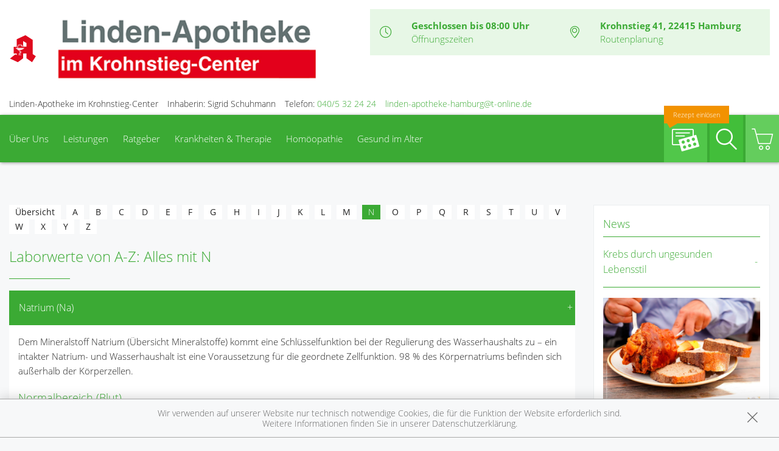

--- FILE ---
content_type: text/html; charset=UTF-8
request_url: https://www.linden-apotheke-langenhorn.de/leistungen/laborwerte?letter=n
body_size: 15967
content:
<!doctype html>
<html class="no-js" lang="de" itemscope itemtype="http://schema.org/Pharmacy">
<head>
    <meta charset="utf-8">
    <meta name="viewport" content="width=device-width, initial-scale=1.0">

      

    <title>Laborwerte von A-Z | Linden-Apotheke im Krohnstieg-Center in 22415 Hamburg</title>

    <meta name="description" content="Laborwerte von A-Z präsentiert von Linden-Apotheke im Krohnstieg-Center in Hamburg.">
    <meta property="og:title" content="Laborwerte von A-Z | Linden-Apotheke im Krohnstieg-Center" />
    <meta property="og:site_name" content="Laborwerte von A-Z | Linden-Apotheke im Krohnstieg-Center" />

    <link rel="shortcut icon" href="https://premiumsite.apocdn.net/pw/favicon.ico" />


<meta name="copyright" content="apotheken.de DAN GmbH" />
<meta property="og:type" content="website" />
<meta property="og:url" itemprop="url" content="https://www.linden-apotheke-langenhorn.de" />
<meta property="og:image" itemprop="image" content="https://mein-uploads.apocdn.net/19988/logo/Logo.png" />

    <meta name="smartbanner:title" content="Linden-Apotheke im Krohnstieg-Center">
            <meta name="smartbanner:parentTag" content="global-alerts-container">
    
    <meta name="smartbanner:button" content="in Apotheken App anzeigen">
    <meta name="smartbanner:button-url-apple" content="https://itunes.apple.com/de/app/apotheken-app/id506362694?mt=8">
    <meta name="smartbanner:button-url-google" content="https://play.google.com/store/apps/details?id=de.apotheken.app&feature=search_result#?t=W251bGwsMSwyLDEsImRlLmFwb3RoZWtlbi5hcHAiXQ..">
    <meta name="smartbanner:app-url" content="apothekenapp://apoid/19988">
    <meta name="smartbanner:enabled-platforms" content="android,ios">


    <!-- <link rel="stylesheet" href="https://premiumsite.apocdn.net/pw/themes/wellness/css/font-awesome/font-awesome.css"> -->
    <link rel="stylesheet" href="https://premiumsite.apocdn.net/pw/themes/wellness/css/fancybox/source/jquery.fancybox.css">
    <link rel="stylesheet" href="https://premiumsite.apocdn.net/pw/themes/wellness/css/chosen/chosen.min.css">
    <link rel="stylesheet" href="https://premiumsite.apocdn.net/pw/themes/wellness/fonts/icons/flaticon.css">

                <link href="https://premiumsite.apocdn.net/pw/fonts/OpenSans/open-sans-v15-latin-300.woff2" rel="preload" as="font" crossorigin="anonymous">
            <link href="https://premiumsite.apocdn.net/pw/fonts/OpenSans/open-sans-v15-latin-600.woff2" rel="preload" as="font" crossorigin="anonymous">
            <link href="https://premiumsite.apocdn.net/pw/fonts/OpenSans/open-sans-v15-latin-700.woff2" rel="preload" as="font" crossorigin="anonymous">
            <link href="https://premiumsite.apocdn.net/pw/fonts/OpenSans/open-sans-v15-latin-700italic.woff2" rel="preload" as="font" crossorigin="anonymous">
            <link href="https://premiumsite.apocdn.net/pw/fonts/OpenSans/open-sans-v15-latin-italic.woff2" rel="preload" as="font" crossorigin="anonymous">
            <link href="https://premiumsite.apocdn.net/pw/fonts/OpenSans/open-sans-v15-latin-regular.woff2" rel="preload" as="font" crossorigin="anonymous">
        <link href="https://premiumsite.apocdn.net/pw/themes/wellness/fonts/icons/flaticon.woff" rel="preload" as="font" crossorigin="anonymous">
    <link href="https://premiumsite.apocdn.net/pw/global/fonts/fontawesome-webfont.woff2" rel="preload" as="font" crossorigin="anonymous">
            <link href="https://premiumsite.apocdn.net/pw/fonts/OpenSans/font.css" rel="stylesheet">
        <link rel="stylesheet" type="text/css" href="https://premiumsite.apocdn.net/pw/global/css/font-awesome.min.css">

    <link rel="stylesheet" href="https://premiumsite.apocdn.net/pw/build/theme/wellness/green.ad396299.css">

                    <link rel="stylesheet" href="https://premiumsite.apocdn.net/pw/build/theme/common.af2000a8.css">

    

    <script src="https://premiumsite.apocdn.net/pw/themes/wellness/js/modernizr.min.js" async></script>
    <script src="https://premiumsite.apocdn.net/pw/build/runtime.685f31eb.js"></script><script src="https://premiumsite.apocdn.net/pw/build/55.3f5cd14f.js"></script><script src="https://premiumsite.apocdn.net/pw/build/928.7757e2f7.js"></script><script src="https://premiumsite.apocdn.net/pw/build/theme/common.0e96713c.js"></script>
</head>
<body id="top" class="theme-wellness theme-typography-openSans  font-flaticon-not-ready font-awesome-not-ready font-apo-icons-global-not-ready"   data-theme-name="wellness">
<nav id="mobile-sticky-footer" class="show-for-small-only">
    <ul class="nav u-display-table u-width--full u-text-center">
        <li class="nav__item u-display-table-cell" itemprop="telephone">
            <a href="tel:+49405322424">
                <i class="glyph-icon flaticon-call10"></i>
                <span class="u-display-block">Anrufen</span>
            </a>
        </li>
                <li class="nav__item u-display-table-cell">
            <a href="mailto:linden-apotheke-hamburg@t-online.de" data-rel="external">
                <i class="glyph-icon flaticon-at2"></i>
                <span class="u-display-block">E-Mail</span>
            </a>
        </li>
                <li class="nav__item u-display-table-cell">
            <a href="/reservierung" >
                <img src="https://premiumsite.apocdn.net/pw/themes/wellness/images/rezept.png" alt="Rezeptreservierung" height="21" width="40" loading="lazy">
                <br><span class="u-display-block">Rezepte</span>
            </a>
        </li>
        <li class="nav__item u-display-table-cell">
            <a href="/notdienst">
                <i class="glyph-icon flaticon-bells9"></i>
                <span class="u-display-block">Notdienst</span>
            </a>
        </li>
        <li class="nav__item u-display-table-cell">
            <a href="#header">
                <i class="glyph-icon flaticon-chevron10"></i>
                <span class="u-display-block">nach oben</span>
            </a>
        </li>
    </ul>
</nav>


<div id="page-wrap">
    <div class="u-hide u-display-block@small">
    <div id="quick-search-desktop" style="display: none;" class="search u-border--light js-quicksearch">
        <form action="/suchergebnis">
            <div class="u-display-table u-width--full">
                <div class="u-display-table-cell u-vertical-align-top">
                    <input type="search" name="term" class="input-search__field u-display-block u-m0 u-border0" placeholder="Beiträge, Gesundheitsthemen und mehr finden">
                </div>
                <div class="u-display-table-cell u-vertical-align-top search__submit-cell">
                    <button type="submit" class="search__submit button primary u-display-block u-width--full u-m0"><i class="glyph-icon flaticon-magnifying-glass34"></i>&nbsp;Suchen</button>
                </div>
            </div>
        </form>
    </div>
</div>

    <header id="header">
    <div class="row u-pt u-mb">
        <div class="columns small-12">
            <div class="u-display-table left small-12 medium-5 pharmacy-a-small large-5">
                                <div id="logos-additional" class="u-display-table-cell  small-1  u-vertical-align-center">
                                                            <img src="https://premiumsite.apocdn.net/pw/themes/wellness/images/logo-deutsche-apotheke.svg" width="45" alt="Apotheken-A">
                </div>
                                <div id="logo" class="u-display-table-cell small-7  u-vertical-align-center u-ph">
                                                                    <a href="/" title="zur Startseite">
                            <img src="https://mein-uploads.apocdn.net/19988/logo/Logo@large-5-columns.png"
                 alt="Logo der Linden-Apotheke im Krohnstieg-Center"
                 srcset="https://mein-uploads.apocdn.net/19988/logo/Logo@small-4-columns.png 213w, https://mein-uploads.apocdn.net/19988/logo/Logo@medium-4-columns.png 320w, https://mein-uploads.apocdn.net/19988/logo/Logo@large-5-columns.png 500w"
            >
            </a>

                                    </div>
                <div class="u-hide u-display-table-cell@small small-2 u-vertical-align-top@small u-text-right u-p0">
                    <div class="u-display-table u-width--full">
                        <div class="u-display-table-cell">
                            <a href="#" class="u-text-decoration-none u-text-center js-togglesearch">
                                <i class="glyph-icon flaticon-magnifying-glass34"></i>
                                <br>Suche
                            </a>
                        </div>
                        <div class="u-display-table-cell u-pl">
                            <label id="mobile-menu-toggle-button" for="mobile-menu-toggle" class="u-text-decoration-none u-float-right u-text-center u-color-primary">
                                <i class="flaticon flaticon-menu55"></i>
                                <br>Menü
                            </label>
                        </div>
                    </div>
                </div>
            </div>

            <div class="right medium-7 large-7 show-for-large-up">
                <div class="u-display-table table--info u-float-right">
                    <div class="u-display-table-cell u-text-center medium-2 u-float-left@medium u-width--auto">
                        <i class="glyph-icon flaticon-clock97 u-color-primary"></i>
                    </div>
                                        <div class="u-display-table-cell medium-10 u-float-left@medium u-width--auto">
                                                        <span class="u-display-block">
                                <strong class="u-color-primary">Geschlossen bis 08:00 Uhr</strong><br />
                                <a href="/openings" class="fancybox fancybox.ajax">Öffnungszeiten</a>
                            </span>
                    </div>
                    <div class="clearfix u-display-block@medium"></div>
                    <div class="u-display-table-cell@large-up u-text-center medium-2 u-float-left@medium u-width--auto@large-up">
                        <i class="glyph-icon flaticon-gps6 u-color-primary"></i>
                    </div>
                    <div class="u-display-table-cell@large-up medium-10 u-float-left@medium u-width--auto@large-up">
                            <span class="u-display-block@large-up notranslate">
                                 <strong class="u-color-primary">Krohnstieg 41, 22415 Hamburg</strong>
                            </span>
                            <span class="u-display-block@large-up">
                                <a href="https://www.google.com/maps/dir/?api=1&amp;destination=Linden-Apotheke+im+Krohnstieg-Center&amp;destination_place_id=ChIJGQlOuz6IsUcRNBao0uO1OJg" target="_blank">Routenplanung</a>
                            </span>
                    </div>
                    <div class="clearfix u-display-block@medium"></div>
                </div>
            </div>
            <div class="clearfix"></div>
        </div>
    </div>
    <div class="row notranslate">
        <div class="columns small-12">
            <div class="show-for-large-up u-mt">
                <ul class="u-display-table u-ml0">
                    <li class="u-display-table-cell">Linden-Apotheke im Krohnstieg-Center</li>
                    <li class="u-display-table-cell u-pl">Inhaberin: Sigrid Schuhmann</li>
                    <li class="u-display-table-cell u-pl" itemprop="telephone">Telefon:
                        <a href="tel:+49405322424">040/5 32 24 24</a>
                    </li>
                                                            <li class="u-display-table-cell u-pl">
                        <a href="mailto:linden-apotheke-hamburg@t-online.de" class="u-display-inline-block">linden-apotheke-hamburg@t-online.de</a>
                    </li>
                                    </ul>
            </div>
        </div>
    </div>
</header>


    <div class="row">
    <div class="columns small-12 u-position-relative">
        <div id="main-nav">
            <nav class="nav nav--main u-position-relative" role="navigation">
                <ul id="main-nav-items" class="nav nav--inline left hide-for-small-down">

                                        <li class="nav__item">
                        <a  href="/ueberUns">Über Uns</a>
                                                    <div class="dropdown nav__level u-p">
                                <div class="row u-ph0">
    <div class="columns medium-3">
        <ul class="nav">
                            <li class="nav__item ">
                    <a  href="/ueberUns/das-e-rezept-kommt-und-wir-sind-dabei" class="u-arrow-before">Das e-Rezept ist da: Wir lösen es ein!</a>
                </li>
                            <li class="nav__item ">
                    <a  href="/ueberUns/ohne-rezepte-keine-apotheken-vor-ort" class="u-arrow-before">Ohne Rezepte keine Apotheken vor Ort!</a>
                </li>
                    </ul>
    </div>
</div>

                            </div>
                                            </li>
                                        <li class="nav__item">
                        <a  href="/leistungen">Leistungen</a>
                                                    <div class="dropdown nav__level u-p">
                                                    
                <div class="row u-ph0">
        
                    <div class="columns medium-3">
                <ul class="nav">
        
                    <li class="nav__item ">
                <a  href="/leistungen" class="u-arrow-before">Übersicht</a>
            </li>
        
        
        
        
                    
        
        
                    <li class="nav__item ">
                <a  href="/leistungen/reservierung" class="u-arrow-before">Reservierung</a>
            </li>
        
        
        
        
                    
        
        
                    <li class="nav__item ">
                <a  href="/leistungen/notdienst" class="u-arrow-before">Notdienst</a>
            </li>
        
                        </ul>
            </div>
        
        
        
                    
        
                    <div class="columns medium-3">
                <ul class="nav">
        
                    <li class="nav__item ">
                <a  href="/leistungen/beipackzettelsuche" class="u-arrow-before">Beipackzettelsuche</a>
            </li>
        
        
        
        
                    
        
        
                    <li class="nav__item ">
                <a  rel="nofollow" href="/leistungen/igel-check" class="u-arrow-before">IGel-Check A-Z</a>
            </li>
        
        
        
        
                    
        
        
                    <li class="nav__item ">
                <a  rel="nofollow" href="/leistungen/laborwerte" class="u-arrow-before">Laborwerte A-Z</a>
            </li>
        
                        </ul>
            </div>
        
        
        
                    
        
                    <div class="columns medium-3">
                <ul class="nav">
        
                    <li class="nav__item ">
                <a  rel="nofollow" href="/leistungen/reiseimpfungen" class="u-arrow-before">Reiseimpfungen A-Z</a>
            </li>
        
        
        
        
                    
        
        
                    <li class="nav__item ">
                <a  rel="nofollow" href="/leistungen/notfaelle" class="u-arrow-before">Notfälle A-Z</a>
            </li>
        
        
        
        
                    
        
        
                    <li class="nav__item ">
                <a  rel="nofollow" href="/leistungen/nahrungsergaenzungsmittel" class="u-arrow-before">Nahrungsergänzungsmittel A-Z</a>
            </li>
        
                        </ul>
            </div>
        
        
        
                    
        
                    <div class="columns medium-3">
                <ul class="nav">
        
                    <li class="nav__item ">
                <a  rel="nofollow" href="/leistungen/heilpflanzen" class="u-arrow-before">Heilpflanzen A-Z</a>
            </li>
        
        
        
        
                    
        
        
                    <li class="nav__item ">
                <a  href="/leistungen/beratungsclips" class="u-arrow-before">Beratungsclips</a>
            </li>
        
                        </ul>
            </div>
        
        
                    </div>        
    
                            </div>
                                            </li>
                                        <li class="nav__item">
                        <a  rel="nofollow" href="/ratgeber">Ratgeber</a>
                                            </li>
                                        <li class="nav__item">
                        <a  rel="nofollow" href="/krankheiten-therapie">Krankheiten &amp; Therapie</a>
                                                    <div class="dropdown nav__level u-p">
                                                    
                <div class="row u-ph0">
        
                    <div class="columns medium-3">
                <ul class="nav">
        
                    <li class="nav__item ">
                <a  rel="nofollow" href="/krankheiten-therapie/66-erkrankungen-im-alter" class="u-arrow-before">Erkrankungen im Alter</a>
            </li>
        
        
        
        
                    
        
        
                    <li class="nav__item ">
                <a  rel="nofollow" href="/krankheiten-therapie/67-sexualmedizin" class="u-arrow-before">Sexualmedizin</a>
            </li>
        
        
        
        
                    
        
        
                    <li class="nav__item ">
                <a  rel="nofollow" href="/krankheiten-therapie/70-aesthetische-chirurgie" class="u-arrow-before">Ästhetische Chirurgie</a>
            </li>
        
                        </ul>
            </div>
        
        
        
                    
        
                    <div class="columns medium-3">
                <ul class="nav">
        
                    <li class="nav__item ">
                <a  rel="nofollow" href="/krankheiten-therapie/75-augen" class="u-arrow-before">Augen</a>
            </li>
        
        
        
        
                    
        
        
                    <li class="nav__item ">
                <a  rel="nofollow" href="/krankheiten-therapie/81-zaehne-und-kiefer" class="u-arrow-before">Zähne und Kiefer</a>
            </li>
        
        
        
        
                    
        
        
                    <li class="nav__item ">
                <a  rel="nofollow" href="/krankheiten-therapie/89-hno-atemwege-und-lunge" class="u-arrow-before">HNO, Atemwege und Lunge</a>
            </li>
        
                        </ul>
            </div>
        
        
        
                    
        
                    <div class="columns medium-3">
                <ul class="nav">
        
                    <li class="nav__item ">
                <a  rel="nofollow" href="/krankheiten-therapie/99-magen-und-darm" class="u-arrow-before">Magen und Darm</a>
            </li>
        
        
        
        
                    
        
        
                    <li class="nav__item ">
                <a  rel="nofollow" href="/krankheiten-therapie/107-herz-gefaesse-kreislauf" class="u-arrow-before">Herz, Gefäße, Kreislauf</a>
            </li>
        
        
        
        
                    
        
        
                    <li class="nav__item ">
                <a  rel="nofollow" href="/krankheiten-therapie/113-stoffwechsel" class="u-arrow-before">Stoffwechsel</a>
            </li>
        
                        </ul>
            </div>
        
        
        
                    
        
                    <div class="columns medium-3">
                <ul class="nav">
        
                    <li class="nav__item ">
                <a  rel="nofollow" href="/krankheiten-therapie/121-nieren-und-harnwege" class="u-arrow-before">Nieren und Harnwege</a>
            </li>
        
        
        
        
                    
        
        
                    <li class="nav__item ">
                <a  rel="nofollow" href="/krankheiten-therapie/125-orthopaedie-und-unfallmedizin" class="u-arrow-before">Orthopädie und Unfallmedizin</a>
            </li>
        
        
        
        
                    
        
        
                    <li class="nav__item ">
                <a  rel="nofollow" href="/krankheiten-therapie/136-rheumatologische-erkrankungen" class="u-arrow-before">Rheumatologische Erkrankungen</a>
            </li>
        
                        </ul>
            </div>
        
        
                    </div>        
                    
                <div class="row u-ph0">
        
                    <div class="columns medium-3">
                <ul class="nav">
        
                    <li class="nav__item ">
                <a  rel="nofollow" href="/krankheiten-therapie/142-blut-krebs-und-infektionen" class="u-arrow-before">Blut, Krebs und Infektionen</a>
            </li>
        
        
        
        
                    
        
        
                    <li class="nav__item ">
                <a  rel="nofollow" href="/krankheiten-therapie/149-haut-haare-und-naegel" class="u-arrow-before">Haut, Haare und Nägel</a>
            </li>
        
        
        
        
                    
        
        
                    <li class="nav__item ">
                <a  rel="nofollow" href="/krankheiten-therapie/160-psychische-erkrankungen" class="u-arrow-before">Psychische Erkrankungen</a>
            </li>
        
                        </ul>
            </div>
        
        
        
                    
        
                    <div class="columns medium-3">
                <ul class="nav">
        
                    <li class="nav__item ">
                <a  rel="nofollow" href="/krankheiten-therapie/166-neurologie" class="u-arrow-before">Neurologie</a>
            </li>
        
        
        
        
                    
        
        
                    <li class="nav__item ">
                <a  rel="nofollow" href="/krankheiten-therapie/176-schmerz-und-schlafmedizin" class="u-arrow-before">Schmerz- und Schlafmedizin</a>
            </li>
        
        
        
        
                    
        
        
                    <li class="nav__item ">
                <a  rel="nofollow" href="/krankheiten-therapie/180-frauenkrankheiten" class="u-arrow-before">Frauenkrankheiten</a>
            </li>
        
                        </ul>
            </div>
        
        
        
                    
        
                    <div class="columns medium-3">
                <ul class="nav">
        
                    <li class="nav__item ">
                <a  rel="nofollow" href="/krankheiten-therapie/185-maennerkrankheiten" class="u-arrow-before">Männerkrankheiten</a>
            </li>
        
                        </ul>
            </div>
        
                                                    <div class="columns medium-3"></div>
                    
                    </div>        
    
                            </div>
                                            </li>
                                        <li class="nav__item">
                        <a  rel="nofollow" href="/themenwelt/8-homoeopathie">Homöopathie</a>
                                            </li>
                                        <li class="nav__item">
                        <a  rel="nofollow" href="/themenwelt/65-gesund-im-alter">Gesund im Alter</a>
                                            </li>
                                    </ul>

                <ul class="nav nav--inline right hide-for-small-down">
                                                            <li class="nav__item nav__item--reservation u-position-relative">
                        <a href="https://medikamente.apotheken.de/19988/reservierung/upload" target="_blank" class="u-background-color-primary-accent2">
                            <img src="https://premiumsite.apocdn.net/pw/themes/wellness/images/rezept.png" alt="Rezeptreservierung" width="51" height="37" loading="lazy">
                            <span class="label label--bubble-left secondary u-hide@medium">Rezept einlösen</span>
                        </a>
                    </li>
                                        <li class="nav__item u-pr0">
                        <a id="quick-search-desktop-button" href="#quick-search" class="u-background-color-primary-accent1 js-togglesearch"><i class="glyph-icon flaticon-magnifying-glass34"></i><span class="show-for-sr">Suche</span></a>
                    </li>
                                        <li class="nav__item u-pr0">
                        <a href="https://medikamente.apotheken.de/19988" class="u-background-color-primary-accent3" target="_blank"><i class="glyph-icon flaticon-shoppingcarts2"></i></a>
                                                                            <div class="dropdown dropdown--right nav__level u-p">
                                <h2>Auszug aus unserem Sortiment</h2>
                                <ul class="nav">
                                                                            <li class="nav__item">
                                            <a href="https://medikamente.apotheken.de/19988/15/" target="_blank" class="u-arrow-before">
                                                Erkältung &amp; Abwehr
                                            </a>
                                        </li>
                                                                            <li class="nav__item">
                                            <a href="https://medikamente.apotheken.de/19988/32/" target="_blank" class="u-arrow-before">
                                                Hals, Mund &amp; Rachen
                                            </a>
                                        </li>
                                                                            <li class="nav__item">
                                            <a href="https://medikamente.apotheken.de/19988/11/" target="_blank" class="u-arrow-before">
                                                Augen, Nase &amp; Ohren
                                            </a>
                                        </li>
                                                                            <li class="nav__item">
                                            <a href="https://medikamente.apotheken.de/19988/38/" target="_blank" class="u-arrow-before">
                                                Rheuma &amp; Muskelschmerz
                                            </a>
                                        </li>
                                                                            <li class="nav__item">
                                            <a href="https://medikamente.apotheken.de/19988/40/" target="_blank" class="u-arrow-before">
                                                Wellness
                                            </a>
                                        </li>
                                                                            <li class="nav__item">
                                            <a href="https://medikamente.apotheken.de/19988/33/" target="_blank" class="u-arrow-before">
                                                Niere, Blase &amp; Prostata
                                            </a>
                                        </li>
                                                                            <li class="nav__item">
                                            <a href="https://medikamente.apotheken.de/19988/19/" target="_blank" class="u-arrow-before">
                                                Magen, Darm &amp; Galle
                                            </a>
                                        </li>
                                                                            <li class="nav__item">
                                            <a href="https://medikamente.apotheken.de/19988/205/" target="_blank" class="u-arrow-before">
                                                Schüßler Salze
                                            </a>
                                        </li>
                                                                            <li class="nav__item">
                                            <a href="https://medikamente.apotheken.de/19988/14/" target="_blank" class="u-arrow-before">
                                                Homöopathie
                                            </a>
                                        </li>
                                                                            <li class="nav__item">
                                            <a href="https://medikamente.apotheken.de/19988/20/" target="_blank" class="u-arrow-before">
                                                Fitness
                                            </a>
                                        </li>
                                                                            <li class="nav__item">
                                            <a href="https://medikamente.apotheken.de/19988/16/" target="_blank" class="u-arrow-before">
                                                Kosmetik
                                            </a>
                                        </li>
                                                                            <li class="nav__item">
                                            <a href="https://medikamente.apotheken.de/19988/49/" target="_blank" class="u-arrow-before">
                                                Diabetiker
                                            </a>
                                        </li>
                                                                            <li class="nav__item">
                                            <a href="https://medikamente.apotheken.de/19988/10/" target="_blank" class="u-arrow-before">
                                                Weitere Kategorien
                                            </a>
                                        </li>
                                                                    </ul>
                            </div>
                                            </li>
                                    </ul>
                <div class="clearfix"></div>
                <div class="hide-for-small-down">                     <div id="quick-search" style="display: none" class="search u-position-absolute js-quicksearch">

                        <form action="/suchergebnis">
                            <div class="u-display-table u-width--full">
                                <div class="u-display-table-cell u-vertical-align-top">
                                    <input type="search" name="term" class="input-search__field u-display-block u-m0 u-border0" placeholder="Beiträge, Gesundheitsthemen und mehr finden">
                                </div>
                                <div class="u-display-table-cell u-vertical-align-top search__submit-cell">
                                    <button type="submit" class="search__submit button primary u-display-block u-width--full u-m0"><i class="glyph-icon flaticon-magnifying-glass34"></i>&nbsp;Suchen</button>
                                </div>
                            </div>
                        </form>
                    </div>
                </div>
                <div class="clearfix"></div>
            </nav>
        </div>
        <div class="clearfix"></div>
    </div>
</div>


    
    <div id="main-content" class="u-position-relative u-pv--double u-pt--quart">
                    <div class="show-for-large-up u-mt--double"></div>
        
        <div class="show-for-large-up u-mt--double"></div>
<div id="social-top" class="social">
    <div class="row">
        <div class="columns small-12">

            
            
        </div>
    </div>
</div>


        <div class="row">
            <div class="columns medium-8 large-9">
                                    

                
                
    <article class="news-item ">

                <ul class="pagination pagination--letters hide-for-small-only">
            <li><a  rel="nofollow" href="/leistungen/laborwerte">Übersicht</a></li>
                        <li >                 <a rel="nofollow" href="/leistungen/laborwerte?letter=a">A</a>
            </li>
                        <li >                 <a rel="nofollow" href="/leistungen/laborwerte?letter=b">B</a>
            </li>
                        <li >                 <a rel="nofollow" href="/leistungen/laborwerte?letter=c">C</a>
            </li>
                        <li >                 <a rel="nofollow" href="/leistungen/laborwerte?letter=d">D</a>
            </li>
                        <li >                 <a rel="nofollow" href="/leistungen/laborwerte?letter=e">E</a>
            </li>
                        <li >                 <a rel="nofollow" href="/leistungen/laborwerte?letter=f">F</a>
            </li>
                        <li >                 <a rel="nofollow" href="/leistungen/laborwerte?letter=g">G</a>
            </li>
                        <li >                 <a rel="nofollow" href="/leistungen/laborwerte?letter=h">H</a>
            </li>
                        <li >                 <a rel="nofollow" href="/leistungen/laborwerte?letter=i">I</a>
            </li>
                        <li >                 <a rel="nofollow" href="/leistungen/laborwerte?letter=j">J</a>
            </li>
                        <li >                 <a rel="nofollow" href="/leistungen/laborwerte?letter=k">K</a>
            </li>
                        <li >                 <a rel="nofollow" href="/leistungen/laborwerte?letter=l">L</a>
            </li>
                        <li >                 <a rel="nofollow" href="/leistungen/laborwerte?letter=m">M</a>
            </li>
                        <li class="current">                 <a rel="nofollow" href="/leistungen/laborwerte?letter=n">N</a>
            </li>
                        <li >                 <a rel="nofollow" href="/leistungen/laborwerte?letter=o">O</a>
            </li>
                        <li >                 <a rel="nofollow" href="/leistungen/laborwerte?letter=p">P</a>
            </li>
                        <li >                 <a rel="nofollow" href="/leistungen/laborwerte?letter=q">Q</a>
            </li>
                        <li >                 <a rel="nofollow" href="/leistungen/laborwerte?letter=r">R</a>
            </li>
                        <li >                 <a rel="nofollow" href="/leistungen/laborwerte?letter=s">S</a>
            </li>
                        <li >                 <a rel="nofollow" href="/leistungen/laborwerte?letter=t">T</a>
            </li>
                        <li >                 <a rel="nofollow" href="/leistungen/laborwerte?letter=u">U</a>
            </li>
                        <li >                 <a rel="nofollow" href="/leistungen/laborwerte?letter=v">V</a>
            </li>
                        <li >                 <a rel="nofollow" href="/leistungen/laborwerte?letter=w">W</a>
            </li>
                        <li >                 <a rel="nofollow" href="/leistungen/laborwerte?letter=x">X</a>
            </li>
                        <li >                 <a rel="nofollow" href="/leistungen/laborwerte?letter=y">Y</a>
            </li>
                        <li >                 <a rel="nofollow" href="/leistungen/laborwerte?letter=z">Z</a>
            </li>
                    </ul>

                <div class="u-mb hide-for-medium-up">
            <div>
                <a  rel="nofollow" href="/leistungen/laborwerte" class="button tiny">zurück zur Übersicht</a>
            </div>

            <select class="site-select chosen-select" name="lexicon" id="lexicon">
                                <option value="/leistungen/laborwerte?letter=a" >A</option>
                                <option value="/leistungen/laborwerte?letter=b" >B</option>
                                <option value="/leistungen/laborwerte?letter=c" >C</option>
                                <option value="/leistungen/laborwerte?letter=d" >D</option>
                                <option value="/leistungen/laborwerte?letter=e" >E</option>
                                <option value="/leistungen/laborwerte?letter=f" >F</option>
                                <option value="/leistungen/laborwerte?letter=g" >G</option>
                                <option value="/leistungen/laborwerte?letter=h" >H</option>
                                <option value="/leistungen/laborwerte?letter=i" >I</option>
                                <option value="/leistungen/laborwerte?letter=j" >J</option>
                                <option value="/leistungen/laborwerte?letter=k" >K</option>
                                <option value="/leistungen/laborwerte?letter=l" >L</option>
                                <option value="/leistungen/laborwerte?letter=m" >M</option>
                                <option value="/leistungen/laborwerte?letter=n" selected>N</option>
                                <option value="/leistungen/laborwerte?letter=o" >O</option>
                                <option value="/leistungen/laborwerte?letter=p" >P</option>
                                <option value="/leistungen/laborwerte?letter=q" >Q</option>
                                <option value="/leistungen/laborwerte?letter=r" >R</option>
                                <option value="/leistungen/laborwerte?letter=s" >S</option>
                                <option value="/leistungen/laborwerte?letter=t" >T</option>
                                <option value="/leistungen/laborwerte?letter=u" >U</option>
                                <option value="/leistungen/laborwerte?letter=v" >V</option>
                                <option value="/leistungen/laborwerte?letter=w" >W</option>
                                <option value="/leistungen/laborwerte?letter=x" >X</option>
                                <option value="/leistungen/laborwerte?letter=y" >Y</option>
                                <option value="/leistungen/laborwerte?letter=z" >Z</option>
                            </select>
        </div>

                        <h1>Laborwerte von A-Z: Alles mit N</h1>
        <hr class="spacer spacer--fragment">
        
                                                                                            <dl class="accordion" data-accordion>
                                <dd> 
                    <a rel="nofollow" href="#a-6085">
                        Natrium (Na)
                    </a>

                    <div id="a-6085" class="content active">
                                                                                <p class="bodytext">Dem Mineralstoff Natrium (Übersicht Mineralstoffe) kommt eine Schlüsselfunktion bei der Regulierung des Wasserhaushalts zu – ein intakter Natrium- und Wasserhaushalt ist eine Voraussetzung für die geordnete Zellfunktion. 98 % des Körpernatriums befinden sich außerhalb der Körperzellen. </p>
<p class="bodytext"><h4 class="bodytext">Normalbereich (Blut) </h4></p>
<p class="bodytext">135–145 mmol/l </p>
<p class="bodytext"><h4 class="bodytext">Indikation </h4></p>
<p class="bodytext"><ul><li>Diagnose und Verlaufskontrolle von Erkrankungen und Situationen, die mit Störungen des Wasser- und Elektrolythaushalts einhergehen, z. B. Nierenerkrankungen, Ödeme </li><li>Parenterale Ernährung über Infusionen. </li></ul></p>
<p class="bodytext"><h4 class="bodytext">Ursachen erhöhter Werte </h4></p>
<p class="bodytext"><ul><li>Flüssigkeitsmangel (Austrocknung) durch verminderte Flüssigkeitszufuhr oder erhöhten Flüssigkeitsverlust </li><li>Chronische Nierenerkrankungen </li><li>Diabetes insipidus </li><li>Hyperaldosteronismus</li><li>Exzessive Aufnahme von Natrium, z. B. durch Trinken von Seewasser </li><li>Fehlgesteuerte Infusionstherapie. </li></ul></p>
<p class="bodytext"><h4 class="bodytext">Ursachen erniedrigter Werte </h4></p>
<p class="bodytext"><ul><li>Krankheiten, die mit einer Vermehrung der Körperflüssigkeit einhergehen, z. B. Herzschwäche, Leberzirrhose, nephrotisches Syndrom, Nierenversagen (akutes, chronisches) </li><li>Krankheiten, die mit einem vermehrten Natriumverlust einhergehen, z. B. Erbrechen, Durchfälle </li><li>Behandlung mit harntreibenden Medikamenten (Diuretika) </li><li>Unterfunktion der Nebennierenrinde</li><li>Fehlgesteuerte Infusionstherapie. </li></ul></p>
                                                <span class="bold italic">Autor: Dr. med. Arne Schäffler, Dr. med. Ingrid Wess in: Gesundheit heute, herausgegeben von Dr. med. Arne Schäffler. Trias, Stuttgart, 3. Auflage (2014).</span>
                    </div>
                </dd>
                                <dd> 
                    <a rel="nofollow" href="#a-11290">
                        Neutralfette (Triglyzeride)
                    </a>

                    <div id="a-11290" class="content ">
                                                                                <p class="bodytext">Triglyzeride oder Neutralfette werden zum einen mit der Nahrung aufgenommen und dann im Blut mithilfe von Chylomikronen (einer Lipoproteinart) transportiert. Zum anderen werden sie im Körper selbst hergestellt und an Lipoproteine mit sehr geringer Dichte <u>(VLDL)</u> gebunden. </p>
<p class="bodytext">Ein hoher Triglyzeridspiegel im Blut ist ein Risikofaktor für die koronare Herzkrankheit (KHK). </p>
<p class="bodytext"><h4 class="bodytext">Normalbereich (Blut) <quellenlink>[KLL; LAB]</quellenlink></h4></p>
<p class="bodytext">&lt; 200 mg/dl (&lt; 2,3 mmol/l) </p>
<p class="bodytext"><h4 class="bodytext">Indikation </h4></p>
<p class="bodytext"><ul><li>Beurteilung des Arterioskleroserisikos (zusammen mit Cholesterinwerten) </li><li>Diagnose und Klassifikation einer Fettstoffwechselstörung </li><li>Therapiekontrolle unter diätetischer bzw. medikamentöser Behandlung einer Fettstoffwechselstörung. </li></ul></p>
<p class="bodytext"><h4 class="bodytext">Ursachen erhöhter Werte <u>(Hypertriglyzeridämie)</u></h4></p>
<p class="bodytext"><ul><li>(Reaktive) sekundäre Fettstoffwechselstörung bei Überernährung, v. a. fett- und zuckerreicher Kost, schlecht eingestelltem Diabetes, Nierenversagen, nephrotischem Syndrom, Schilddrüsenunterfunktion </li><li>Alkoholmissbrauch </li><li>Einnahme von bestimmten Medikamenten, z. B. Kortison, „Pille“, harntreibende Medikamente (Diuretika) </li><li>Schwangerschaft </li><li>Vererbte (primäre) Fettstoffwechselstörung. </li></ul></p>
<p class="bodytext"><h4 class="bodytext">Hinweise </h4></p>
<p class="bodytext">Der Triglyzerid-Wert reagiert stark auf Fettaufnahme mit der Nahrung, daher muss der Blutabnahme eine zwölfstündige Nahrungskarenz vorangehen. Außerdem darf man sich ab dem Vortag der Blutabnahme nicht schwer körperlich anstrengen. </p>
                                                <span class="bold italic">Autor: Dr. med. Arne Schäffler, Dr. med. Ingrid Wess in: Gesundheit heute, herausgegeben von Dr. med. Arne Schäffler. Trias, Stuttgart, 3. Auflage (2014).</span>
                    </div>
                </dd>
                                <dd> 
                    <a rel="nofollow" href="#a-6086">
                        Nitrit im Urin
                    </a>

                    <div id="a-6086" class="content ">
                                                                                <p class="bodytext">Beim Gesunden ist im Urin kein Nitrit nachweisbar. Bei einem Harnwegsinfekt hingegen ist oft Nitrit im Urin feststellbar, da viele der verursachenden Bakterien das im Urin oft feststellbare Nitrat in Nitrit umwandeln.</p>
<p class="bodytext"><h4 class="bodytext">Normalbereich (Urin) </h4></p>
<p class="bodytext">Teststreifenuntersuchung negativ</p>
<p class="bodytext"><h4 class="bodytext">Indikation</h4></p>
<p class="bodytext">Verdacht auf eine bakterielle Harnwegsinfektion </p>
<p class="bodytext"><h4 class="bodytext">Ursachen eines positiven Befundes</h4></p>
<p class="bodytext">Bakterielle Harnwegsinfektion, z.B. Blasenentzündung, Nierenbeckenentzündung</p>
<p class="bodytext"><h4 class="bodytext">Hinweise</h4></p>
<p class="bodytext">Ein negativer Befund ist nicht gleichbedeutend mit dem Ausschluss einer bakteriellen Harnwegsinfektion. Es kann z.B. auch eine Infektion mit Bakterien vorliegen, die kein Nitrit bilden. </p>
                                                <span class="bold italic">Autor: Dr. med. Arne Schäffler, Dr. med. Ingrid Wess in: Gesundheit heute, herausgegeben von Dr. med. Arne Schäffler. Trias, Stuttgart, 3. Auflage (2014).</span>
                    </div>
                </dd>
                                <dd> 
                    <a rel="nofollow" href="#a-6088">
                        NMP22 (Nukleäres Matrixprotein)
                    </a>

                    <div id="a-6088" class="content ">
                                                                                <p class="bodytext">Die Harnblase ist von einer speziellen Schleimhaut ausgekleidet, dem Urothel. Bei einem Blasenkrebs setzen die Krebszellen aus dem Urothel vermehrt das NMP22 (Nukleäres Matrixprotein) frei, das deshalb als Tumormarker herangezogen werden kann. </p>
<p class="bodytext"><h4 class="bodytext">Normalbereich (Urin)  </h4></p>
<p class="bodytext">&lt; 6 U/ml</p>
<p class="bodytext"><h4 class="bodytext">Indikation</h4></p>
<p class="bodytext">(Verdacht auf) Harnblasenkrebs </p>
<p class="bodytext"><h4 class="bodytext">Ursachen erhöhter Werte</h4></p>
<p class="bodytext"><ul><li>Harnblasenkrebs</li><li>Einige gutartige Blasenerkrankungen, z.B. schwere Harnwegsinfekte</li><li>Für ungefähr drei Wochen: Manipulationen an der Harnblase, z.B. Legen eines Blasenkatheters, Blasenspiegelung</li></ul></p>
<p class="bodytext"><h4 class="bodytext">Hinweise</h4></p>
<p class="bodytext">Der Test auf NMP22 ist als Screening-Untersuchung empfindlicher als die Urinzytologie, also die Suche nach bösartigen Zellen im Urin. Auch hier gibt es aber wie bei jedem Test falsch positive wie falsch negative Ergebnisse. Der Test auf NMP22 vermag die Zystoskopie (Blasenspiegelung) in der Tumordiagnostik nicht zu ersetzen, aber zu ergänzen.</p>
                                                <span class="bold italic">Autor: Dr. med. Arne Schäffler, Dr. med. Ingrid Wess in: Gesundheit heute, herausgegeben von Dr. med. Arne Schäffler. Trias, Stuttgart, 3. Auflage (2014).</span>
                    </div>
                </dd>
                                <dd> 
                    <a rel="nofollow" href="#a-6084">
                        NT-proBNP und BNP
                    </a>

                    <div id="a-6084" class="content ">
                                                                                <p class="bodytext">Bei den <strong>natriuretischen Peptiden </strong><u>(natriuretischen Eiweißen)</u> handelt es sich um eine Gruppe von Hormonen, die an der Regelung des Herz-Kreislauf-Systems beteiligt sind. Über mehrere Mechanismen steigern sie letztlich die Natrium- und Wasserausscheidung und senken den Blutdruck. Man unterscheidet das <u>Typ A natriuretische Peptid</u> (<strong>ANP</strong>), das in den Herzvorhöfen gebildet wird, das <u>Typ B natriuretischen Peptid </u>(<strong>BNP</strong>) aus den Herzkammern und das <u>Typ C natriuretischen Peptid</u> (<strong>CNP</strong>) aus den Zellen, welche die Blutgefäße von innen auskleiden (Gefäßendothelzellen). </p>
<p class="bodytext">Diagnostisch besonders relevant sind das BNP und das <strong>NT-pro-BNP. </strong>Letzteres entsteht, wenn aus dem BNP-Vorläuferhormon das wirksame BNP abgespalten wird.</p>
<p class="bodytext"><h4 class="bodytext">Normalbereich (Blut) </h4></p>
<p class="bodytext">laborabhängig </p>
<p class="bodytext"><h4 class="bodytext">Indikation</h4></p>
<p class="bodytext"><ul><li>Nachweis, Schweregradeinschätzung, Verlaufs- und Therapiekontrolle einer Herzschwäche (Herzinsuffizienz)</li><li>Prognoseschätzung bei akutem Herzinfarkt oder akutem Koronarsyndrom</li></ul></p>
<p class="bodytext"><h4 class="bodytext">Ursachen erhöhter Werte</h4></p>
<p class="bodytext"><ul><li>Herzinsuffizienz</li><li>Lungenembolie</li><li>Leberzirrhose</li><li>Nierenversagen</li><li>Kurzzeitig nach körperlicher Anstrengung</li></ul></p>
<p class="bodytext"><h4 class="bodytext">Hinweise</h4></p>
<p class="bodytext">Die Blutentnahme sollte morgens nüchtern und ohne vorangegangene körperliche Anstrengungen erfolgen.</p>
<p class="bodytext">Ein NT-proBNP-Suchtest als Selbstzahlerleistung etwa zum Ausschluss einer Herzinsuffizienz <i>ohne</i> Beschwerden im Herz-Kreislauf-Bereich ist nicht empfehlenswert.</p>
                                                <span class="bold italic">Autor: Dr. med. Arne Schäffler, Dr. med. Ingrid Wess in: Gesundheit heute, herausgegeben von Dr. med. Arne Schäffler. Trias, Stuttgart, 3. Auflage (2014).</span>
                    </div>
                </dd>
                                <dd> 
                    <a rel="nofollow" href="#a-6087">
                        Nüchternblutzucker
                    </a>

                    <div id="a-6087" class="content ">
                                                                                    <figure>
                                    <img src="https://portal.apocdn.net/news/SHU_Nuechternblutzucker_Pixel-Shot_1307607610-a.jpg" alt="Nüchternblutzucker" title="">
                                    <footer><small>Pixel-Shot/Shutterstock.com</small></footer>
                                    <figcaption></figcaption>
                                </figure>
                                                        <p class="bodytext">Glukose ist der wichtigste Energielieferant des Körpers. Der Blutzuckerspiegel wird beim Gesunden in verhältnismäßig engen Grenzen konstant gehalten, sowohl ein Zuviel als auch ein Zuwenig ist schädlich. Erster Labortest zur Beurteilung des Glukosestoffwechsels ist meist die Bestimmung des Nüchternblutzuckers.</p>
<p class="bodytext"><h4 class="bodytext">Normalbereich (Blut) <quellenlink>[LAB; KLL]</quellenlink></h4></p>
<p class="bodytext"><ul><li>Kapillar- oder Venen[voll]blut: 55–100 mg/dl (3,1–5,6 mmol/l) </li><li>Blutplasma: 70–110 mg/dl (3,8–6,1 mmol/l) </li></ul></p>
<p class="bodytext"><h4 class="bodytext">Indikation </h4></p>
<p class="bodytext">Verdacht, Diagnose und Therapiekontrolle eines Diabetes, im Rahmen von Vorsorgeuntersuchungen, Basisuntersuchung z. B. bei Krankenhausaufnahme </p>
<p class="bodytext"><h4 class="bodytext">Ursachen erhöhter Werte </h4></p>
<p class="bodytext"><ul><li>Diabetes</li><li>Diabetische Stoffwechsellage bei anderen hormonellen Erkrankungen, z. B. Akromegalie, Cushing-Syndrom </li><li>(Vorübergehend) bei Stress-Situationen, z. B. Herzinfarkt, Schlaganfall, schwere Infektionen, Verletzungen, Operationen </li><li>Behandlung mit bestimmten Medikamenten, z. B. Kortison, Diuretika. </li></ul></p>
<p class="bodytext"><h4 class="bodytext">Ursachen erniedrigter Werte </h4></p>
<p class="bodytext"><ul><li>Diabetiker: Überdosierung von Insulin oder blutzuckersenkenden Medikamenten, Wechselwirkung mit anderen Medikamenten, z. B. ACE-Hemmern und Sulfonamiden </li><li>Nicht-Diabetiker: insulinproduzierender Tumor (Insulinom), schwere Lebererkrankungen, Alkoholmissbrauch, Nierenversagen, Blutvergiftung, Unterfunktion der Nebennierenrinde oder des Hypophysenvorderlappens, Magersucht. </li></ul></p>
                                                <span class="bold italic">Autor: Dr. med. Arne Schäffler, Dr. med. Ingrid Wess in: Gesundheit heute, herausgegeben von Dr. med. Arne Schäffler. Trias, Stuttgart, 3. Auflage (2014).</span>
                    </div>
                </dd>
                             </dl>

            
                    
    </article>

            </div>
            <div class="columns medium-4 large-3">
                
                



<div id="home-tiles">

                <div >

                                    
                    </div>

                <div >

                                    
                    </div>

                <div >

                                    
                    </div>

                <div >

                                    
                    </div>
</div>

                                    
                        <div class="">
            <div class="box ">
                <div class="box__body u-p">
                    <header>
    <h4>
        News
    </h4>
</header>
<dl class="news accordion accordion--light" data-accordion>
        <dd class="active">
        <a href="#panel1" class="u-pl0">
            Krebs durch ungesunden Lebensstil
        </a>
        <div id="panel1" class="content active u-p0 u-p@small">
            <div class="news-item news-item--mini">
                <figure class="news-item__media">
                    <a rel="nofollow" href="/news/artikel/14147" class="u-display-block">
                                                    <img src="https://portal.apocdn.net/news/MAU_Ernaehrung_und_Krebs__HoneyT___Alamy___Alamy_Stock_Photos_2Y5CMD7-a-d.jpg" alt="Krebs durch ungesunden Lebensstil" width="1200" height="800" loading="lazy">
                                            </a>
                </figure>

                <h3 class="h5 news-item__subhead">
                    <a rel="nofollow" href="/news/artikel/14147">
                        Übergewicht und falsche Ernährung
                    </a>
                </h3>

                <div class="news-item__body">
                    <div class="news-item__teaser">
                        <p>
                            Krebs ist in Deutschland die zweit häufigste Todesursache – nur an Herz-Kreislauf-Erkrankungen sterben mehr Menschen. Viele dieser Krebserkrankungen ließen sich durch eine gesündere Ernährungsweise verhindern.
                            &nbsp;
                            <a rel="nofollow" href="/news/artikel/14147" class="u-arrow-before">mehr</a>
                        </p>
                    </div>
                </div>
            </div>
        </div>
    </dd>
        <dd >
        <a href="#panel2" class="u-pl0">
            Zoster-Impfung schützt das Gehirn
        </a>
        <div id="panel2" class="content  u-p0 u-p@small">
            <div class="news-item news-item--mini">
                <figure class="news-item__media">
                    <a rel="nofollow" href="/news/artikel/13887" class="u-display-block">
                                                    <img src="https://portal.apocdn.net/news/MAU_Zoster-Impfung_schuetzt_Gehirn_Westend6_Oneinchpunch__14013670-d.jpg" alt="
Ältere und jüngere Frau liegen zusammen gutgelaunt auf einer Picknickdecke im Gras." width="1200" height="800" loading="lazy">
                                            </a>
                </figure>

                <h3 class="h5 news-item__subhead">
                    <a rel="nofollow" href="/news/artikel/13887">
                        Jede fünfte Demenz vermeidbar?
                    </a>
                </h3>

                <div class="news-item__body">
                    <div class="news-item__teaser">
                        <p>
                            Die Zosterimpfung schützt offenbar nicht nur vor der schmerzhaften Gürtelrose. Neue Studien zeigen, dass sie auch vor Demenz bewahren kann.
                            &nbsp;
                            <a rel="nofollow" href="/news/artikel/13887" class="u-arrow-before">mehr</a>
                        </p>
                    </div>
                </div>
            </div>
        </div>
    </dd>
        <dd >
        <a href="#panel3" class="u-pl0">
            Wärmepflaster gegen Schmerzen
        </a>
        <div id="panel3" class="content  u-p0 u-p@small">
            <div class="news-item news-item--mini">
                <figure class="news-item__media">
                    <a rel="nofollow" href="/news/artikel/12574" class="u-display-block">
                                                    <img src="https://portal.apocdn.net/news/SHU_Waermepflaster_gegen_Schmerzen-Artikel.jpg" alt="Sitzende Frau massiert sich den unteren Rücken. Wärmepflaster können gegen Schmerzen helfen." width="1200" height="800" loading="lazy">
                                            </a>
                </figure>

                <h3 class="h5 news-item__subhead">
                    <a rel="nofollow" href="/news/artikel/12574">
                        Schnelle Hilfe für den unteren Rücken
                    </a>
                </h3>

                <div class="news-item__body">
                    <div class="news-item__teaser">
                        <p>
                            Eine falsche Bewegung – und schon zwickt es im unteren Rücken. Linderung versprechen da praktische Wärmepflaster. Doch in welchen Fällen helfen sie wirklich?
                            &nbsp;
                            <a rel="nofollow" href="/news/artikel/12574" class="u-arrow-before">mehr</a>
                        </p>
                    </div>
                </div>
            </div>
        </div>
    </dd>
        <dd >
        <a href="#panel4" class="u-pl0">
            Ultraschall in der Schwangerschaft
        </a>
        <div id="panel4" class="content  u-p0 u-p@small">
            <div class="news-item news-item--mini">
                <figure class="news-item__media">
                    <a rel="nofollow" href="/news/artikel/14146" class="u-display-block">
                                                    <img src="https://portal.apocdn.net/news/MAU_Ultraschall_Schwangere_mauritius_images__Science_Photo_Library_Peakstock_14597369_c.jpg" alt="Ultraschall in der Schwangerschaft" width="1200" height="800" loading="lazy">
                                            </a>
                </figure>

                <h3 class="h5 news-item__subhead">
                    <a rel="nofollow" href="/news/artikel/14146">
                        Wichtig und sicher
                    </a>
                </h3>

                <div class="news-item__body">
                    <div class="news-item__teaser">
                        <p>
                            Nach unglücklichen Aussagen in einem Interview stellen medizinische Fachverbände klar: Die Ultraschall-Untersuchungen in der Schwangerschaft sind für Mutter und Kind sicher.
                            &nbsp;
                            <a rel="nofollow" href="/news/artikel/14146" class="u-arrow-before">mehr</a>
                        </p>
                    </div>
                </div>
            </div>
        </div>
    </dd>
        <dd >
        <a href="#panel5" class="u-pl0">
            Mit Nadeln gegen Rückenschmerzen
        </a>
        <div id="panel5" class="content  u-p0 u-p@small">
            <div class="news-item news-item--mini">
                <figure class="news-item__media">
                    <a rel="nofollow" href="/news/artikel/14142" class="u-display-block">
                                                    <img src="https://portal.apocdn.net/news/MAU_Akupunktur_Rueckenschmerzen__Westend61__Jose_Carlos_Ichiro__15731543-a-d.jpg" alt="Mit Nadeln gegen Rückenschmerzen" width="1200" height="800" loading="lazy">
                                            </a>
                </figure>

                <h3 class="h5 news-item__subhead">
                    <a rel="nofollow" href="/news/artikel/14142">
                        Gute Option für ältere Menschen?
                    </a>
                </h3>

                <div class="news-item__body">
                    <div class="news-item__teaser">
                        <p>
                            Viele Senior*innen leiden unter chronischen Rückenschmerzen. Doch gerade im fortgeschrittenen Alter gestaltet sich deren Behandlung oft als schwierig. Womöglich ist die Akupunktur eine gute zusätzliche Option.
                            &nbsp;
                            <a rel="nofollow" href="/news/artikel/14142" class="u-arrow-before">mehr</a>
                        </p>
                    </div>
                </div>
            </div>
        </div>
    </dd>
    </dl>
<a rel="nofollow" href="/news" class="u-display-block u-text-right u-arrow-before u-mt">Alle Neuigkeiten anzeigen</a>


                </div>
            </div>
                    </div>
                    
                                                    <div class="special-offers">
                <div class="box ">
                    <div class="box__body u-p">
                        <div id="block-sites-apo-19988-teaser-default-premium_preorders_products" class="cmf-block  MeinDAV\BasicCms\Block\TeaserSpecialOffersBlockService">
    
    
    <div class="box box--products-slider">
        <div class="box__body u-p"   data-special-offers-display-mode="slider">
                    </div>
    </div>

</div>

                    </div>
                </div>
                            </div>
                                                    
                        <div class="">
            <div class="box ">
                <div class="box__body u-p">
                    <div id="block-sites-apo-19988-teaser-default-advice_clip" class="cmf-block  MeinDAV\BasicCms\Block\TeaserAdviceClipService">
        <section class="optional">
        <header>
            <h3>Beratungsclips</h3>
        </header>
        <div class="text spacing">
            <a href="/leistungen/beratungsclips">
                <img src="https://premiumsite.apocdn.net/pw/themes/common/images/advice_clip/Antibiotikumsaft_mit_Loeffel.jpg" width="1182" height="575" loading="lazy" alt="Antibiotikumsaft mit Löffel" />
            </a>
            <hr>
            <h4>Antibiotikumsaft mit Löffel</h4>
            <p>
                Dieses Video zeigt Ihnen kurz und verständlich, wie Sie einen Antibiotikumsaft mit einem Dosierlöffel richtig einnehmen. Der Clip ist mit Untertiteln in Russisch, Türkisch, Arabisch, Englisch und Deutsch verfügbar.
            </p>
            <p>
                Wir bieten Ihnen viele unterschiedliche Beratungsclips zu erklärungsbedürftigen Medikamenten an. <a href="/leistungen/beratungsclips">Klicken Sie einmal rein!</a>
            </p>
        </div>
    </section>

</div>

                </div>
            </div>
                    </div>
            
    
            </div>
        </div>
    </div>

        <div id="social-bottom" class="social u-mt--double">
    <div class="row">

        
        
            </div>
</div>

<footer id="footer" class="u-position-relative u-pt">

            <div id="ssl" class="row collapse">
        <div class="small-offset-1 small-10 medium-offset-3 medium-6 large-offset-4 large-4 columns">
            <div class="ssl-notification text-center">
                <div>
                    <img src="https://premiumsite.apocdn.net/pw/themes/common/images/ssl/svg/ssl-badge.svg"
                         alt="SSL Sicherheit geschützte Verbindung" width="70" height="70" style="width: 70px" loading="lazy">
                </div>
                <small>
                    Wir legen großen Wert auf den Schutz Ihrer persönlichen Daten und garantieren die sichere
                    Übertragung durch eine SSL-Verschlüsselung.
                </small>
            </div>
        </div>
    </div>


    <div class="row u-pt" data-mh="footer-boxes">

                        
        
        <div id="terms" class="columns medium-12 large-12 text-center" data-mh-item>
            <h5 class="h3" style="color:#fff;">-</h5>
            <br>
            <ul class="list list--arrow">
                <li class="list__item"><a href="/impressum">Impressum</a></li>
                                                <li class="list__item"><a href="/datenschutzerklaerung">Datenschutz</a></li>
                <li class="list__item"><a href="/nutzungsbedingungen">Nutzungsbedingungen</a></li>
                                            </ul>
        </div>

        
    </div>
</footer>

</div>

<div id="global-alerts-container"></div>

<input type="checkbox" id="mobile-menu-toggle">

<div id="mobile-menu">
    <div class="u-text-right u-mb">
        <label id="mobile-menu-toggle-button-close" for="mobile-menu-toggle" class="u-display-inline-block u-text-center u-color-primary">
            <i class="fa fa-times-circle"></i>
        </label>
    </div>

    <nav>
        <ul class="nav">
                                                 <li class="nav__item">
                <a class="" href="/ueberUns">Über Uns</a>
                                <ul class="nav u-m">
                                                                                            <li class="nav__item ">
                                <a href="/ueberUns/das-e-rezept-kommt-und-wir-sind-dabei" class="u-arrow-before">Das e-Rezept ist da: Wir lösen es ein!</a>
                            </li>
                                                                                                <li class="nav__item ">
                                <a href="/ueberUns/ohne-rezepte-keine-apotheken-vor-ort" class="u-arrow-before">Ohne Rezepte keine Apotheken vor Ort!</a>
                            </li>
                                                            </ul>
                            </li>
                        <li class="nav__item">
                <a class="" href="/leistungen">Leistungen</a>
                                <ul class="nav u-m">
                                                                                            <li class="nav__item ">
                                <a href="/leistungen" class="u-arrow-before">Übersicht</a>
                            </li>
                                                                                                <li class="nav__item ">
                                <a href="/leistungen/reservierung" class="u-arrow-before">Reservierung</a>
                            </li>
                                                                                                <li class="nav__item ">
                                <a href="/leistungen/notdienst" class="u-arrow-before">Notdienst</a>
                            </li>
                                                                                                <li class="nav__item ">
                                <a href="/leistungen/beipackzettelsuche" class="u-arrow-before">Beipackzettelsuche</a>
                            </li>
                                                                                                <li class="nav__item ">
                                <a href="/leistungen/igel-check" class="u-arrow-before">IGel-Check A-Z</a>
                            </li>
                                                                                                <li class="nav__item ">
                                <a href="/leistungen/laborwerte" class="u-arrow-before">Laborwerte A-Z</a>
                            </li>
                                                                                                <li class="nav__item ">
                                <a href="/leistungen/reiseimpfungen" class="u-arrow-before">Reiseimpfungen A-Z</a>
                            </li>
                                                                                                <li class="nav__item ">
                                <a href="/leistungen/notfaelle" class="u-arrow-before">Notfälle A-Z</a>
                            </li>
                                                                                                <li class="nav__item ">
                                <a href="/leistungen/nahrungsergaenzungsmittel" class="u-arrow-before">Nahrungsergänzungsmittel A-Z</a>
                            </li>
                                                                                                <li class="nav__item ">
                                <a href="/leistungen/heilpflanzen" class="u-arrow-before">Heilpflanzen A-Z</a>
                            </li>
                                                                                                <li class="nav__item ">
                                <a href="/leistungen/beratungsclips" class="u-arrow-before">Beratungsclips</a>
                            </li>
                                                            </ul>
                            </li>
                        <li class="nav__item">
                <a class="" href="/ratgeber">Ratgeber</a>
                            </li>
                        <li class="nav__item">
                <a class="" href="/krankheiten-therapie">Krankheiten &amp; Therapie</a>
                                <ul class="nav u-m">
                                                                                            <li class="nav__item ">
                                <a href="/krankheiten-therapie/66-erkrankungen-im-alter" class="u-arrow-before">Erkrankungen im Alter</a>
                            </li>
                                                                                                <li class="nav__item ">
                                <a href="/krankheiten-therapie/67-sexualmedizin" class="u-arrow-before">Sexualmedizin</a>
                            </li>
                                                                                                <li class="nav__item ">
                                <a href="/krankheiten-therapie/70-aesthetische-chirurgie" class="u-arrow-before">Ästhetische Chirurgie</a>
                            </li>
                                                                                                <li class="nav__item ">
                                <a href="/krankheiten-therapie/75-augen" class="u-arrow-before">Augen</a>
                            </li>
                                                                                                <li class="nav__item ">
                                <a href="/krankheiten-therapie/81-zaehne-und-kiefer" class="u-arrow-before">Zähne und Kiefer</a>
                            </li>
                                                                                                <li class="nav__item ">
                                <a href="/krankheiten-therapie/89-hno-atemwege-und-lunge" class="u-arrow-before">HNO, Atemwege und Lunge</a>
                            </li>
                                                                                                <li class="nav__item ">
                                <a href="/krankheiten-therapie/99-magen-und-darm" class="u-arrow-before">Magen und Darm</a>
                            </li>
                                                                                                <li class="nav__item ">
                                <a href="/krankheiten-therapie/107-herz-gefaesse-kreislauf" class="u-arrow-before">Herz, Gefäße, Kreislauf</a>
                            </li>
                                                                                                <li class="nav__item ">
                                <a href="/krankheiten-therapie/113-stoffwechsel" class="u-arrow-before">Stoffwechsel</a>
                            </li>
                                                                                                <li class="nav__item ">
                                <a href="/krankheiten-therapie/121-nieren-und-harnwege" class="u-arrow-before">Nieren und Harnwege</a>
                            </li>
                                                                                                <li class="nav__item ">
                                <a href="/krankheiten-therapie/125-orthopaedie-und-unfallmedizin" class="u-arrow-before">Orthopädie und Unfallmedizin</a>
                            </li>
                                                                                                <li class="nav__item ">
                                <a href="/krankheiten-therapie/136-rheumatologische-erkrankungen" class="u-arrow-before">Rheumatologische Erkrankungen</a>
                            </li>
                                                                                                <li class="nav__item ">
                                <a href="/krankheiten-therapie/142-blut-krebs-und-infektionen" class="u-arrow-before">Blut, Krebs und Infektionen</a>
                            </li>
                                                                                                <li class="nav__item ">
                                <a href="/krankheiten-therapie/149-haut-haare-und-naegel" class="u-arrow-before">Haut, Haare und Nägel</a>
                            </li>
                                                                                                <li class="nav__item ">
                                <a href="/krankheiten-therapie/160-psychische-erkrankungen" class="u-arrow-before">Psychische Erkrankungen</a>
                            </li>
                                                                                                <li class="nav__item ">
                                <a href="/krankheiten-therapie/166-neurologie" class="u-arrow-before">Neurologie</a>
                            </li>
                                                                                                <li class="nav__item ">
                                <a href="/krankheiten-therapie/176-schmerz-und-schlafmedizin" class="u-arrow-before">Schmerz- und Schlafmedizin</a>
                            </li>
                                                                                                <li class="nav__item ">
                                <a href="/krankheiten-therapie/180-frauenkrankheiten" class="u-arrow-before">Frauenkrankheiten</a>
                            </li>
                                                                                                <li class="nav__item ">
                                <a href="/krankheiten-therapie/185-maennerkrankheiten" class="u-arrow-before">Männerkrankheiten</a>
                            </li>
                                                            </ul>
                            </li>
                        <li class="nav__item">
                <a class="" href="/themenwelt/8-homoeopathie">Homöopathie</a>
                            </li>
                        <li class="nav__item">
                <a class="" href="/themenwelt/65-gesund-im-alter">Gesund im Alter</a>
                            </li>
                    </ul>
    </nav>
    <div class="u-mt--double">
        <table class="table table--simple u-width--full">
            <thead>
            <tr>
                <th colspan="2"><strong>Linden-Apotheke im Krohnstieg-Center</strong></th>
            </tr>
            </thead>
            <tbody>
            <tr>
                <th>Inhaberin</th>
                <td>Sigrid Schuhmann</td>
            </tr>
            <tr>
                <th>Telefon</th>
                <td itemprop="telephone">
                    <a href="tel:+49405322424">040/5 32 24 24</a>
                </td>
            </tr>
                                    <tr>
                <th>E-Mail</th>
                <td><a href="mailto:linden-apotheke-hamburg@t-online.de">linden-apotheke-hamburg@t-online.de</a></td>
            </tr>
                        </tbody>
        </table>
    </div>
</div>




<script src="https://premiumsite.apocdn.net/pw/themes/wellness/js/fastclick/fastclick.min.js" async></script>
<script src="https://premiumsite.apocdn.net/pw/themes/wellness/js/jquery.cookie/jquery.cookie.min.js"></script>
<script src="https://premiumsite.apocdn.net/pw/themes/wellness/js/matchHeight/jquery.matchHeight.min.js"></script>
<script src="https://premiumsite.apocdn.net/pw/themes/wellness/js/foundation/foundation.min.js"></script>
<script src="https://premiumsite.apocdn.net/pw/themes/wellness/js/foundation/foundation.accordion.min.js"></script>
<script src="https://premiumsite.apocdn.net/pw/themes/wellness/js/foundation/foundation.alert.min.js"></script>
<script src="https://premiumsite.apocdn.net/pw/themes/wellness/js/foundation/foundation.dropdown.min.js"></script>
<script src="https://premiumsite.apocdn.net/pw/themes/wellness/js/foundation/foundation.reveal.min.js"></script>
<script src="https://premiumsite.apocdn.net/pw/themes/wellness/js/foundation/foundation.tab.min.js"></script>
<script src="https://premiumsite.apocdn.net/pw/themes/wellness/js/foundation/foundation.tooltip.min.js"></script>
<script src="https://premiumsite.apocdn.net/pw/themes/wellness/js/fancybox/jquery.fancybox.pack.js"></script>
<script src="https://premiumsite.apocdn.net/pw/themes/wellness/js/ladda/spin.min.js"></script>
<script src="https://premiumsite.apocdn.net/pw/themes/wellness/js/ladda/ladda.min.js"></script>
<script src="https://premiumsite.apocdn.net/pw/themes/wellness/js/chosen/chosen.jquery.min.js"></script>
<script src="https://premiumsite.apocdn.net/pw/themes/wellness/js/app.js"></script>

<script src="https://premiumsite.apocdn.net/pw/js/imagesloaded.pkgd.min.js"></script>
<script src="https://premiumsite.apocdn.net/pw/js/moment-with-locales.min.js"></script>
<script>
    moment.locale('de');
</script>



<script>
$(document).ready(function($) {
    if (typeof meindav_domready !== 'undefined') {
        $.each(meindav_domready, function(index, callback){
            callback($);
        })
    }
});
</script>


<script src="https://premiumsite.apocdn.net/pw/global/js/jQuery/jquery.cookie.min.js"></script>

<script
        type="text/x-html-template"
        id="cookie-message-template"
        >

        <div id="global-alert-cookies" class="global-alert">
            <div class="alert-box info alert-box-cookies" data-alert>
                <div class="row">
                    <div class="small-12 columns">
                        <div class="message">
                            Wir verwenden auf unserer Website nur technisch notwendige Cookies, die für die Funktion der Website erforderlich sind. Weitere Informationen finden Sie in unserer
                            <a href="/datenschutzerklaerung">Datenschutzerklärung</a>.
                        </div>
                        <a href="#" class="close"><i class="theme_icon-global-close"></i></a>
                    </div>
                </div>
            </div>
        </div>
</script>

<script>
    var meindav_domready = meindav_domready || [];
    meindav_domready.push(function($){
        var $templateScriptElement = $('script#cookie-message-template'),
            cookieMessageTemplate = $templateScriptElement.html(),
            $cookieMessage = $(cookieMessageTemplate),
            cookieName = 'meindav_hideCookieMessage',
            $body = $(document.body);

        if ($.cookie(cookieName) == null) {
            var theme = 'wellness';

            switch(theme) {
                    case 'nature':
                    case 'wellness':
                        $('body>#global-alerts-container').prepend($cookieMessage);
                        break;
                    case 'fitness':
                        $('body>.header').prepend($cookieMessage);
                        break;
                    default:
                        $body.prepend($cookieMessage);
            }
            $body.addClass('has-cookie-message');
        }

        $cookieMessage.on('click', 'a.close', function() {
            $cookieMessage.remove();
            $body.removeClass('has-cookie-message');
            $.cookie(cookieName, true, {expires: 365, path: '/'});
        });
    });
</script>




<script>
    window.params = {
        pollenflight_base_url: 'https://api.apotheken.de/pollenflight/area/',
        areaCode: '22415'
    };
</script>
<script src="https://premiumsite.apocdn.net/pw/build/675.a52a7a9e.js"></script><script src="https://premiumsite.apocdn.net/pw/build/pollenflight.051de662.js"></script>
<script id="pollenflight-template" type="text/x-handlebars-template">
    

    {{#if pollenflight}}
        <table class="table table--simple u-width--full">
            <thead>
                <tr>
                    <th>Pollen</th>
                    {{#each pollenflight.localizedWeekdayNames}}
                    <th class="text-center">{{short}}</th>
                    {{/each }}
                 </tr>
            </thead>
            <tbody>
                {{#each pollenflight.types}}
                <tr>
                    <th>{{name}}</th>
                    {{#each pollination}}
                    <td class="text-center">
                        <ul class="pollenflight-level has-tip" data-level="{{exposureIndex}}" data-tooltip aria-haspopup="true" title="{{tooltip exposureIndex}}"><li></li><li></li><li></li></ul>
                    </td>
                    {{/each }}
                </tr>
            {{/each}}
             </tbody>
        </table>
    {{else}}
    <p>Aktuell liegen keine Pollenfluginformationen vor.</p>
    {{/if}}

    
</script>


<script>
    $(document).ready(function() {
        var $special_offers_teaser_container = $('.special-offers-container');

        if ($special_offers_teaser_container.length > 0) {
            $.ajax({
                url: '/premium-vorbestellung/teaser',
                type: 'GET',
                success: function(data) {
                    $special_offers_teaser_container.html(data);
                }
            })
        }

        var specialOffersUrl = '/premium-vorbestellung';

        var $special_offers_slider = $('[data-special-offers-display-mode="slider"]');
        if ($special_offers_slider.length > 0) {
            $.ajax({
                url: specialOffersUrl,
                data: {
                    slider: 1,
                    shuffle: $special_offers_slider.data('special-offers-shuffle') === 0 ? 0 : 1
                },
                type: 'GET',
                success: function(data, textStatus, jqXHR){
                    $special_offers_slider.html(data);
                    var $special_offers_headline = $('body').find('[data-special-offers-headline]');

                    if ('offered' === jqXHR.getResponseHeader('X-MeinDAV-Advertise-Kind')) {
                        $special_offers_headline.html('Sonderangebote'); // e.g. offered articles
                    } else {
                        $special_offers_headline.html('Aus unserem Sortiment'); // e.g. premium pre-order fallback articles

                        var $overview_home_container = $('[data-special-offers-display-mode="slider"][data-page="home"]');
                        if ($overview_home_container.length > 0) {
                            return;
                        }
                    }

                    if (typeof specialOffersSuccessCallback === 'function') {
                        specialOffersSuccessCallback();
                    }

                    var $special_offers_owl = $special_offers_slider.find('.owl-carousel');
                    if ($special_offers_owl.length > 0) {
                        $special_offers_owl.owlCarousel(
                            jQuery.extend({
                                    callbacks: true,
                                    navText: ['<i class="theme_icon-global-arrow-left"></i>', '<i class="theme_icon-global-arrow-right"></i>']
                                },
                                $special_offers_owl.data('options')) // place options in data-attribute
                        );

                        if ($special_offers_owl.data('reload-items') === 1) {
                            var lastPage = false;
                            var reloadElement = '<div class="slider-item reload-item"><i class="fa fa-spinner fa-spin fa-3x fa-fw"></i></div>';

                            $special_offers_owl
                                .trigger('add.owl.carousel', reloadElement)
                                .trigger('refresh.owl.carousel');

                            $special_offers_owl.on('translated.owl.carousel', function(event) {
                                var $activeReloadElement = $special_offers_owl.find('.owl-item.active .slider-item.reload-item');
                                if ($activeReloadElement.length > 0 && !lastPage) {
                                    $.ajax(specialOffersUrl, {
                                        dataType: 'html',
                                        data: {
                                            slider: 1,
                                            reload: 1,
                                            shuffle: 0,
                                            limit: 1,
                                            currentNumberOfProducts: event.item.count - 1 // we need to subtract 1 because of the reload item
                                        },
                                        success: function(response) {
                                            // no new item found -> last page, go back to first element and activate loop function
                                            if (response.trim() === '') {
                                                lastPage = true;
                                                $special_offers_owl.trigger('to.owl.carousel', 0);
                                                $special_offers_owl.trigger('remove.owl.carousel', event.item.index);
                                                $special_offers_owl.data('owl.carousel').options.loop = true;
                                                $special_offers_owl.trigger('refresh.owl.carousel');

                                                return;
                                            }

                                            // replace reload item with loaded item
                                            $activeReloadElement.parent().html(response);
                                            // Handle lazy loading because carousel has already checked this slider-item
                                            $special_offers_owl.find('.owl-item.active .owl-lazy').each(function (index, element) {
                                                const $element = $(element);
                                                $element.attr('src', $element.data('src'));
                                                $element.css('opacity', 1);
                                            });

                                            // max count reached, activate loop function
                                            if (event.item.count === 50) {
                                                lastPage = true;
                                                $special_offers_owl.data('owl.carousel').options.loop = true;
                                                $special_offers_owl.trigger('refresh.owl.carousel');

                                                return;
                                            }

                                            // add new reload item if not last page
                                            $special_offers_owl
                                                .trigger('add.owl.carousel', reloadElement)
                                                .trigger('refresh.owl.carousel');
                                        }
                                    });
                                }
                            });
                        }
                    }
                }
            });
        }

        var $overview_container = $('[data-special-offers-display-mode="overview"]');
        if ($overview_container.length === 0) {
            return;
        }

        $.ajax({
            url: specialOffersUrl,
            type: 'GET',
            success:  function (data, textStatus, jqXHR) {
                if ('fallback' === jqXHR.getResponseHeader('X-MeinDAV-Advertise-Kind')) {
                    $('#special-offer-link').html("Aus unserem Sortiment"); // e.g. premium pre-order fallback articles
                    $('body').find('[data-special-offers-headline]').html('Aus unserem Sortiment');
                }

                if (typeof specialOffersSuccessCallback === 'function') {
                    specialOffersSuccessCallback();
                }

                $overview_container.html(data);
                $.fn.matchHeight && $overview_container.imagesLoaded(function() {
                    $overview_container.find('[data-mh-item]').matchHeight();
                });
            }
        });
    });
</script>


    <script src="https://premiumsite.apocdn.net/pw/themes/common/js/smartbanner.min.js"></script>


                                                                                                        <script type="application/ld+json">
    { "@context": "http://schema.org",
        "@type": "Pharmacy",
        "name": "Linden-Apotheke im Krohnstieg-Center",
        "legalName": "Linden-Apotheke im Krohnstieg-Center, Sigrid Schuhmann e.Kfr.",
        "url": "https://www.linden-apotheke-langenhorn.de",
        "logo": "https://mein-uploads.apocdn.net/19988/logo/Logo@large-3-columns.png",
        "founders": [{"@type":"Person","name":"Sigrid Schuhmann"}],
        "telephone": "+49405322424",
        "image": "https://mein-uploads.apocdn.net/19988/storeFront/22415_linden_aussen.jpg",
        "address": {
            "@type": "PostalAddress",
            "streetAddress": "Krohnstieg 41",
            "addressLocality": "Hamburg",
            "postalCode": "22415"
        },
        "contactPoint": {
            "@type": "ContactPoint",
            "contactType": "customer support",
            "telephone": "+49405322424",
            "email": "linden-apotheke-hamburg@t-online.de"
        },
        "geo": {
            "@type": "GeoCoordinates",
            "latitude": 53.6489214,
            "longitude": 10.0121202
        },
        "openingHoursSpecification": [{"@type":"OpeningHoursSpecification","closes":"19:00:00","dayOfWeek":"Monday","opens":"08:00:00"},{"@type":"OpeningHoursSpecification","closes":"19:00:00","dayOfWeek":"Tuesday","opens":"08:00:00"},{"@type":"OpeningHoursSpecification","closes":"19:00:00","dayOfWeek":"Wednesday","opens":"08:00:00"},{"@type":"OpeningHoursSpecification","closes":"19:00:00","dayOfWeek":"Thursday","opens":"08:00:00"},{"@type":"OpeningHoursSpecification","closes":"19:00:00","dayOfWeek":"Friday","opens":"08:00:00"},{"@type":"OpeningHoursSpecification","closes":"15:00:00","dayOfWeek":"Saturday","opens":"08:00:00"}],
        "priceRange": "€€",
        "sameAs": []
    }
    </script>

</body>
</html>


--- FILE ---
content_type: text/html; charset=UTF-8
request_url: https://www.linden-apotheke-langenhorn.de/premium-vorbestellung?slider=1&shuffle=1
body_size: 1035
content:


<h3 data-special-offers-headline>
    Produkte
</h3>

<div class="global-slider slider slider--masked products-slider"
     data-options='{"dots":false, "nav":true, "items":1, "loop":true, "margin":15, "lazyLoad":true }'>
            <section class="slide">
            <div class="product product--list">
                <figure class="product__media u-text-center special-offers-imag">
                                            <a href="https://medikamente.apotheken.de/19988/product/00999848" target="_blank" >
                                            <!-- ####  via Mauve/apotheken.de  #### -->
                        <!-- ####  via Mauve/apotheken.de  #### -->
<img itemprop="image" data-src="https://cdn1.apopixx.de/300/web_schraeg_png/00999848.png" title="NasenSpray-ratiopharm Erwachsene" alt="NasenSpray-ratiopharm Erwachsene" class="owl-lazy no-price" width="300" height="300">


                                                                    </a>
                                    </figure>

                <div class="product__body">
                    <h5 class="product__title u-color-text">NasenSpray-ratiopharm Erwachsene 15</h5>
                </div>

                                    <div class="product__actions">
                                                <a href="https://medikamente.apotheken.de/19988" target="_blank" class="product__link button ternary small u-display-block u-text-left u-mb0">Zu den Angeboten</a>
                        <div class="clearfix"></div>
                    </div>
                            </div>
        </section>
            <section class="slide">
            <div class="product product--list">
                <figure class="product__media u-text-center special-offers-imag">
                                            <a href="https://medikamente.apotheken.de/19988/product/00696289" target="_blank" >
                                            <!-- ####  via Mauve/apotheken.de  #### -->
                        <!-- ####  via Mauve/apotheken.de  #### -->
<img itemprop="image" data-src="https://cdn1.apopixx.de/300/web_schraeg_png/00696289.png" title="Ibu-ratiopharm Fiebersaft für Kinder 40mg/ml" alt="Ibu-ratiopharm Fiebersaft für Kinder 40mg/ml" class="owl-lazy no-price" width="300" height="300">


                                                                    </a>
                                    </figure>

                <div class="product__body">
                    <h5 class="product__title u-color-text">Ibu-ratiopharm Fiebersaft für Kinder 40mg/ml 100</h5>
                </div>

                                    <div class="product__actions">
                                                <a href="https://medikamente.apotheken.de/19988" target="_blank" class="product__link button ternary small u-display-block u-text-left u-mb0">Zu den Angeboten</a>
                        <div class="clearfix"></div>
                    </div>
                            </div>
        </section>
            <section class="slide">
            <div class="product product--list">
                <figure class="product__media u-text-center special-offers-imag">
                                            <a href="https://medikamente.apotheken.de/19988/product/01173607" target="_blank" >
                                            <!-- ####  via Mauve/apotheken.de  #### -->
                        <!-- ####  via Mauve/apotheken.de  #### -->
<img itemprop="image" data-src="https://cdn1.apopixx.de/300/web_schraeg_png/01173607.png" title="Nasenspray AL 0.05%" alt="Nasenspray AL 0.05%" class="owl-lazy no-price" width="300" height="300">


                                                                    </a>
                                    </figure>

                <div class="product__body">
                    <h5 class="product__title u-color-text">Nasenspray AL 0.05% 10</h5>
                </div>

                                    <div class="product__actions">
                                                <a href="https://medikamente.apotheken.de/19988" target="_blank" class="product__link button ternary small u-display-block u-text-left u-mb0">Zu den Angeboten</a>
                        <div class="clearfix"></div>
                    </div>
                            </div>
        </section>
            <section class="slide">
            <div class="product product--list">
                <figure class="product__media u-text-center special-offers-imag">
                                            <a href="https://medikamente.apotheken.de/19988/product/12464118" target="_blank" >
                                            <!-- ####  via Mauve/apotheken.de  #### -->
                        <!-- ####  via Mauve/apotheken.de  #### -->
<img itemprop="image" data-src="https://cdn1.apopixx.de/300/web_schraeg_png/12464118.png" title="Nasenspray sine AL 0.5 mg/ml Nasenspray" alt="Nasenspray sine AL 0.5 mg/ml Nasenspray" class="owl-lazy no-price" width="300" height="300">


                                                                    </a>
                                    </figure>

                <div class="product__body">
                    <h5 class="product__title u-color-text">Nasenspray sine AL 0.5 mg/ml Nasenspray 10</h5>
                </div>

                                    <div class="product__actions">
                                                <a href="https://medikamente.apotheken.de/19988" target="_blank" class="product__link button ternary small u-display-block u-text-left u-mb0">Zu den Angeboten</a>
                        <div class="clearfix"></div>
                    </div>
                            </div>
        </section>
    </div>

<p class="disclaimer-special-offers">
    <small>
        
    
    
        
    
        
    
        
    
    
Zu Risiken und Nebenwirkungen lesen Sie die Packungsbeilage und fragen Ihren Arzt oder Apotheker (bei Tierarzneimitteln Ihren Tierarzt).

    </small>
</p>

    <a href="https://medikamente.apotheken.de/19988" target="_blank"  class="button primary u-pl0"><i class="glyph-icon flaticon-shoppingcarts2 u-mh"></i>zur Reservierung wechseln</a>

<script>
    jQuery(document).ready(function() {
        // init slider
        initGlobalSlider('.products-slider');
    });
</script>
